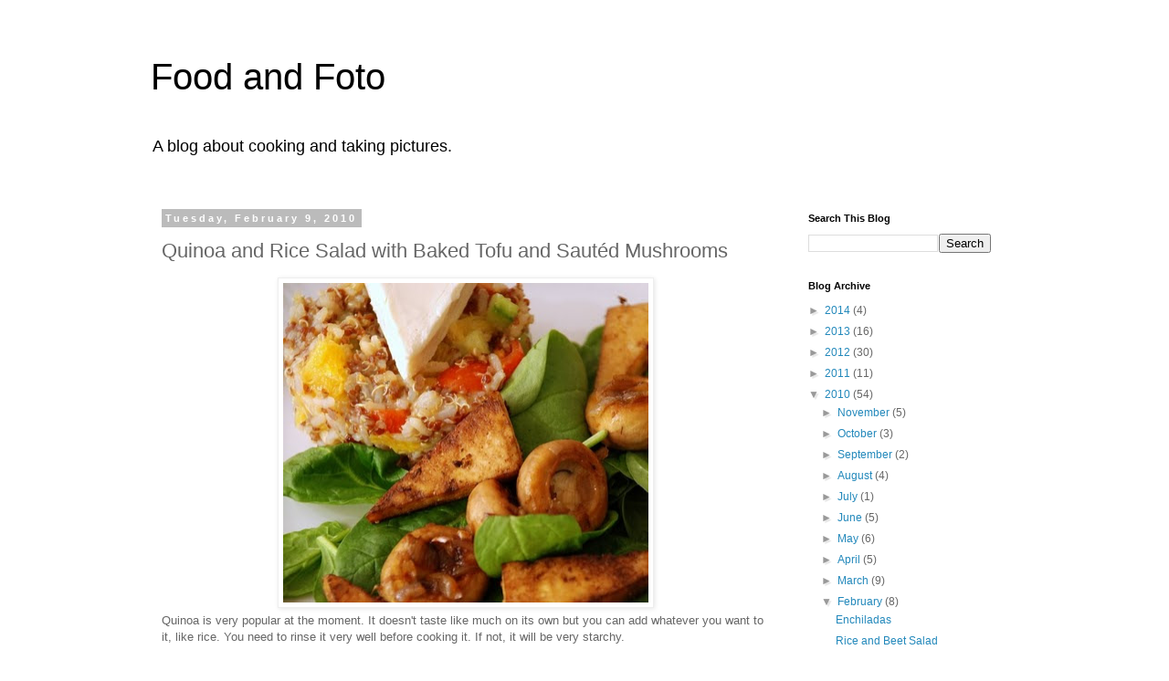

--- FILE ---
content_type: text/html; charset=UTF-8
request_url: https://food.simonandsophie.ca/2010/02/quinoa-and-rice-salad-with-baked-tofu.html
body_size: 10730
content:
<!DOCTYPE html>
<html class='v2' dir='ltr' lang='en'>
<head>
<link href='https://www.blogger.com/static/v1/widgets/335934321-css_bundle_v2.css' rel='stylesheet' type='text/css'/>
<meta content='width=1100' name='viewport'/>
<meta content='text/html; charset=UTF-8' http-equiv='Content-Type'/>
<meta content='blogger' name='generator'/>
<link href='https://food.simonandsophie.ca/favicon.ico' rel='icon' type='image/x-icon'/>
<link href='https://food.simonandsophie.ca/2010/02/quinoa-and-rice-salad-with-baked-tofu.html' rel='canonical'/>
<link rel="alternate" type="application/atom+xml" title="Food and Foto - Atom" href="https://food.simonandsophie.ca/feeds/posts/default" />
<link rel="alternate" type="application/rss+xml" title="Food and Foto - RSS" href="https://food.simonandsophie.ca/feeds/posts/default?alt=rss" />
<link rel="service.post" type="application/atom+xml" title="Food and Foto - Atom" href="https://www.blogger.com/feeds/330834671976512374/posts/default" />

<link rel="alternate" type="application/atom+xml" title="Food and Foto - Atom" href="https://food.simonandsophie.ca/feeds/1966327917397880257/comments/default" />
<!--Can't find substitution for tag [blog.ieCssRetrofitLinks]-->
<link href='http://3.bp.blogspot.com/_DC_Bf-nf4ZY/S3IbDg703KI/AAAAAAAAFws/uSsXKi9IutE/s400/tofuquinoa01small.JPG' rel='image_src'/>
<meta content='https://food.simonandsophie.ca/2010/02/quinoa-and-rice-salad-with-baked-tofu.html' property='og:url'/>
<meta content='Quinoa and Rice Salad with Baked Tofu and Sautéd Mushrooms' property='og:title'/>
<meta content='Quinoa is very popular at the moment. It doesn&#39;t taste like much on its own but you can add whatever you want to it, like rice. You need to ...' property='og:description'/>
<meta content='//3.bp.blogspot.com/_DC_Bf-nf4ZY/S3IbDg703KI/AAAAAAAAFws/uSsXKi9IutE/w1200-h630-p-k-no-nu/tofuquinoa01small.JPG' property='og:image'/>
<title>Food and Foto: Quinoa and Rice Salad with Baked Tofu and Sautéd Mushrooms</title>
<style id='page-skin-1' type='text/css'><!--
/*
-----------------------------------------------
Blogger Template Style
Name:     Simple
Designer: Blogger
URL:      www.blogger.com
----------------------------------------------- */
/* Content
----------------------------------------------- */
body {
font: normal normal 12px 'Trebuchet MS', Trebuchet, Verdana, sans-serif;
color: #666666;
background: #ffffff none repeat scroll top left;
padding: 0 0 0 0;
}
html body .region-inner {
min-width: 0;
max-width: 100%;
width: auto;
}
h2 {
font-size: 22px;
}
a:link {
text-decoration:none;
color: #2288bb;
}
a:visited {
text-decoration:none;
color: #888888;
}
a:hover {
text-decoration:underline;
color: #33aaff;
}
.body-fauxcolumn-outer .fauxcolumn-inner {
background: transparent none repeat scroll top left;
_background-image: none;
}
.body-fauxcolumn-outer .cap-top {
position: absolute;
z-index: 1;
height: 400px;
width: 100%;
}
.body-fauxcolumn-outer .cap-top .cap-left {
width: 100%;
background: transparent none repeat-x scroll top left;
_background-image: none;
}
.content-outer {
-moz-box-shadow: 0 0 0 rgba(0, 0, 0, .15);
-webkit-box-shadow: 0 0 0 rgba(0, 0, 0, .15);
-goog-ms-box-shadow: 0 0 0 #333333;
box-shadow: 0 0 0 rgba(0, 0, 0, .15);
margin-bottom: 1px;
}
.content-inner {
padding: 10px 40px;
}
.content-inner {
background-color: #ffffff;
}
/* Header
----------------------------------------------- */
.header-outer {
background: transparent none repeat-x scroll 0 -400px;
_background-image: none;
}
.Header h1 {
font: normal normal 40px 'Trebuchet MS',Trebuchet,Verdana,sans-serif;
color: #000000;
text-shadow: 0 0 0 rgba(0, 0, 0, .2);
}
.Header h1 a {
color: #000000;
}
.Header .description {
font-size: 18px;
color: #000000;
}
.header-inner .Header .titlewrapper {
padding: 22px 0;
}
.header-inner .Header .descriptionwrapper {
padding: 0 0;
}
/* Tabs
----------------------------------------------- */
.tabs-inner .section:first-child {
border-top: 0 solid #dddddd;
}
.tabs-inner .section:first-child ul {
margin-top: -1px;
border-top: 1px solid #dddddd;
border-left: 1px solid #dddddd;
border-right: 1px solid #dddddd;
}
.tabs-inner .widget ul {
background: transparent none repeat-x scroll 0 -800px;
_background-image: none;
border-bottom: 1px solid #dddddd;
margin-top: 0;
margin-left: -30px;
margin-right: -30px;
}
.tabs-inner .widget li a {
display: inline-block;
padding: .6em 1em;
font: normal normal 12px 'Trebuchet MS', Trebuchet, Verdana, sans-serif;
color: #000000;
border-left: 1px solid #ffffff;
border-right: 1px solid #dddddd;
}
.tabs-inner .widget li:first-child a {
border-left: none;
}
.tabs-inner .widget li.selected a, .tabs-inner .widget li a:hover {
color: #000000;
background-color: #eeeeee;
text-decoration: none;
}
/* Columns
----------------------------------------------- */
.main-outer {
border-top: 0 solid transparent;
}
.fauxcolumn-left-outer .fauxcolumn-inner {
border-right: 1px solid transparent;
}
.fauxcolumn-right-outer .fauxcolumn-inner {
border-left: 1px solid transparent;
}
/* Headings
----------------------------------------------- */
div.widget > h2,
div.widget h2.title {
margin: 0 0 1em 0;
font: normal bold 11px 'Trebuchet MS',Trebuchet,Verdana,sans-serif;
color: #000000;
}
/* Widgets
----------------------------------------------- */
.widget .zippy {
color: #999999;
text-shadow: 2px 2px 1px rgba(0, 0, 0, .1);
}
.widget .popular-posts ul {
list-style: none;
}
/* Posts
----------------------------------------------- */
h2.date-header {
font: normal bold 11px Arial, Tahoma, Helvetica, FreeSans, sans-serif;
}
.date-header span {
background-color: #bbbbbb;
color: #ffffff;
padding: 0.4em;
letter-spacing: 3px;
margin: inherit;
}
.main-inner {
padding-top: 35px;
padding-bottom: 65px;
}
.main-inner .column-center-inner {
padding: 0 0;
}
.main-inner .column-center-inner .section {
margin: 0 1em;
}
.post {
margin: 0 0 45px 0;
}
h3.post-title, .comments h4 {
font: normal normal 22px 'Trebuchet MS',Trebuchet,Verdana,sans-serif;
margin: .75em 0 0;
}
.post-body {
font-size: 110%;
line-height: 1.4;
position: relative;
}
.post-body img, .post-body .tr-caption-container, .Profile img, .Image img,
.BlogList .item-thumbnail img {
padding: 2px;
background: #ffffff;
border: 1px solid #eeeeee;
-moz-box-shadow: 1px 1px 5px rgba(0, 0, 0, .1);
-webkit-box-shadow: 1px 1px 5px rgba(0, 0, 0, .1);
box-shadow: 1px 1px 5px rgba(0, 0, 0, .1);
}
.post-body img, .post-body .tr-caption-container {
padding: 5px;
}
.post-body .tr-caption-container {
color: #666666;
}
.post-body .tr-caption-container img {
padding: 0;
background: transparent;
border: none;
-moz-box-shadow: 0 0 0 rgba(0, 0, 0, .1);
-webkit-box-shadow: 0 0 0 rgba(0, 0, 0, .1);
box-shadow: 0 0 0 rgba(0, 0, 0, .1);
}
.post-header {
margin: 0 0 1.5em;
line-height: 1.6;
font-size: 90%;
}
.post-footer {
margin: 20px -2px 0;
padding: 5px 10px;
color: #666666;
background-color: #eeeeee;
border-bottom: 1px solid #eeeeee;
line-height: 1.6;
font-size: 90%;
}
#comments .comment-author {
padding-top: 1.5em;
border-top: 1px solid transparent;
background-position: 0 1.5em;
}
#comments .comment-author:first-child {
padding-top: 0;
border-top: none;
}
.avatar-image-container {
margin: .2em 0 0;
}
#comments .avatar-image-container img {
border: 1px solid #eeeeee;
}
/* Comments
----------------------------------------------- */
.comments .comments-content .icon.blog-author {
background-repeat: no-repeat;
background-image: url([data-uri]);
}
.comments .comments-content .loadmore a {
border-top: 1px solid #999999;
border-bottom: 1px solid #999999;
}
.comments .comment-thread.inline-thread {
background-color: #eeeeee;
}
.comments .continue {
border-top: 2px solid #999999;
}
/* Accents
---------------------------------------------- */
.section-columns td.columns-cell {
border-left: 1px solid transparent;
}
.blog-pager {
background: transparent url(//www.blogblog.com/1kt/simple/paging_dot.png) repeat-x scroll top center;
}
.blog-pager-older-link, .home-link,
.blog-pager-newer-link {
background-color: #ffffff;
padding: 5px;
}
.footer-outer {
border-top: 1px dashed #bbbbbb;
}
/* Mobile
----------------------------------------------- */
body.mobile  {
background-size: auto;
}
.mobile .body-fauxcolumn-outer {
background: transparent none repeat scroll top left;
}
.mobile .body-fauxcolumn-outer .cap-top {
background-size: 100% auto;
}
.mobile .content-outer {
-webkit-box-shadow: 0 0 3px rgba(0, 0, 0, .15);
box-shadow: 0 0 3px rgba(0, 0, 0, .15);
}
.mobile .tabs-inner .widget ul {
margin-left: 0;
margin-right: 0;
}
.mobile .post {
margin: 0;
}
.mobile .main-inner .column-center-inner .section {
margin: 0;
}
.mobile .date-header span {
padding: 0.1em 10px;
margin: 0 -10px;
}
.mobile h3.post-title {
margin: 0;
}
.mobile .blog-pager {
background: transparent none no-repeat scroll top center;
}
.mobile .footer-outer {
border-top: none;
}
.mobile .main-inner, .mobile .footer-inner {
background-color: #ffffff;
}
.mobile-index-contents {
color: #666666;
}
.mobile-link-button {
background-color: #2288bb;
}
.mobile-link-button a:link, .mobile-link-button a:visited {
color: #ffffff;
}
.mobile .tabs-inner .section:first-child {
border-top: none;
}
.mobile .tabs-inner .PageList .widget-content {
background-color: #eeeeee;
color: #000000;
border-top: 1px solid #dddddd;
border-bottom: 1px solid #dddddd;
}
.mobile .tabs-inner .PageList .widget-content .pagelist-arrow {
border-left: 1px solid #dddddd;
}

--></style>
<style id='template-skin-1' type='text/css'><!--
body {
min-width: 1030px;
}
.content-outer, .content-fauxcolumn-outer, .region-inner {
min-width: 1030px;
max-width: 1030px;
_width: 1030px;
}
.main-inner .columns {
padding-left: 0px;
padding-right: 260px;
}
.main-inner .fauxcolumn-center-outer {
left: 0px;
right: 260px;
/* IE6 does not respect left and right together */
_width: expression(this.parentNode.offsetWidth -
parseInt("0px") -
parseInt("260px") + 'px');
}
.main-inner .fauxcolumn-left-outer {
width: 0px;
}
.main-inner .fauxcolumn-right-outer {
width: 260px;
}
.main-inner .column-left-outer {
width: 0px;
right: 100%;
margin-left: -0px;
}
.main-inner .column-right-outer {
width: 260px;
margin-right: -260px;
}
#layout {
min-width: 0;
}
#layout .content-outer {
min-width: 0;
width: 800px;
}
#layout .region-inner {
min-width: 0;
width: auto;
}
body#layout div.add_widget {
padding: 8px;
}
body#layout div.add_widget a {
margin-left: 32px;
}
--></style>
<link href='https://www.blogger.com/dyn-css/authorization.css?targetBlogID=330834671976512374&amp;zx=3d60f511-7a4e-48c4-85e9-f071175b08ac' media='none' onload='if(media!=&#39;all&#39;)media=&#39;all&#39;' rel='stylesheet'/><noscript><link href='https://www.blogger.com/dyn-css/authorization.css?targetBlogID=330834671976512374&amp;zx=3d60f511-7a4e-48c4-85e9-f071175b08ac' rel='stylesheet'/></noscript>
<meta name='google-adsense-platform-account' content='ca-host-pub-1556223355139109'/>
<meta name='google-adsense-platform-domain' content='blogspot.com'/>

</head>
<body class='loading variant-simplysimple'>
<div class='navbar no-items section' id='navbar' name='Navbar'>
</div>
<div class='body-fauxcolumns'>
<div class='fauxcolumn-outer body-fauxcolumn-outer'>
<div class='cap-top'>
<div class='cap-left'></div>
<div class='cap-right'></div>
</div>
<div class='fauxborder-left'>
<div class='fauxborder-right'></div>
<div class='fauxcolumn-inner'>
</div>
</div>
<div class='cap-bottom'>
<div class='cap-left'></div>
<div class='cap-right'></div>
</div>
</div>
</div>
<div class='content'>
<div class='content-fauxcolumns'>
<div class='fauxcolumn-outer content-fauxcolumn-outer'>
<div class='cap-top'>
<div class='cap-left'></div>
<div class='cap-right'></div>
</div>
<div class='fauxborder-left'>
<div class='fauxborder-right'></div>
<div class='fauxcolumn-inner'>
</div>
</div>
<div class='cap-bottom'>
<div class='cap-left'></div>
<div class='cap-right'></div>
</div>
</div>
</div>
<div class='content-outer'>
<div class='content-cap-top cap-top'>
<div class='cap-left'></div>
<div class='cap-right'></div>
</div>
<div class='fauxborder-left content-fauxborder-left'>
<div class='fauxborder-right content-fauxborder-right'></div>
<div class='content-inner'>
<header>
<div class='header-outer'>
<div class='header-cap-top cap-top'>
<div class='cap-left'></div>
<div class='cap-right'></div>
</div>
<div class='fauxborder-left header-fauxborder-left'>
<div class='fauxborder-right header-fauxborder-right'></div>
<div class='region-inner header-inner'>
<div class='header section' id='header' name='Header'><div class='widget Header' data-version='1' id='Header1'>
<div id='header-inner'>
<div class='titlewrapper'>
<h1 class='title'>
<a href='https://food.simonandsophie.ca/'>
Food and Foto
</a>
</h1>
</div>
<div class='descriptionwrapper'>
<p class='description'><span>A blog about cooking and taking pictures.</span></p>
</div>
</div>
</div></div>
</div>
</div>
<div class='header-cap-bottom cap-bottom'>
<div class='cap-left'></div>
<div class='cap-right'></div>
</div>
</div>
</header>
<div class='tabs-outer'>
<div class='tabs-cap-top cap-top'>
<div class='cap-left'></div>
<div class='cap-right'></div>
</div>
<div class='fauxborder-left tabs-fauxborder-left'>
<div class='fauxborder-right tabs-fauxborder-right'></div>
<div class='region-inner tabs-inner'>
<div class='tabs no-items section' id='crosscol' name='Cross-Column'></div>
<div class='tabs no-items section' id='crosscol-overflow' name='Cross-Column 2'></div>
</div>
</div>
<div class='tabs-cap-bottom cap-bottom'>
<div class='cap-left'></div>
<div class='cap-right'></div>
</div>
</div>
<div class='main-outer'>
<div class='main-cap-top cap-top'>
<div class='cap-left'></div>
<div class='cap-right'></div>
</div>
<div class='fauxborder-left main-fauxborder-left'>
<div class='fauxborder-right main-fauxborder-right'></div>
<div class='region-inner main-inner'>
<div class='columns fauxcolumns'>
<div class='fauxcolumn-outer fauxcolumn-center-outer'>
<div class='cap-top'>
<div class='cap-left'></div>
<div class='cap-right'></div>
</div>
<div class='fauxborder-left'>
<div class='fauxborder-right'></div>
<div class='fauxcolumn-inner'>
</div>
</div>
<div class='cap-bottom'>
<div class='cap-left'></div>
<div class='cap-right'></div>
</div>
</div>
<div class='fauxcolumn-outer fauxcolumn-left-outer'>
<div class='cap-top'>
<div class='cap-left'></div>
<div class='cap-right'></div>
</div>
<div class='fauxborder-left'>
<div class='fauxborder-right'></div>
<div class='fauxcolumn-inner'>
</div>
</div>
<div class='cap-bottom'>
<div class='cap-left'></div>
<div class='cap-right'></div>
</div>
</div>
<div class='fauxcolumn-outer fauxcolumn-right-outer'>
<div class='cap-top'>
<div class='cap-left'></div>
<div class='cap-right'></div>
</div>
<div class='fauxborder-left'>
<div class='fauxborder-right'></div>
<div class='fauxcolumn-inner'>
</div>
</div>
<div class='cap-bottom'>
<div class='cap-left'></div>
<div class='cap-right'></div>
</div>
</div>
<!-- corrects IE6 width calculation -->
<div class='columns-inner'>
<div class='column-center-outer'>
<div class='column-center-inner'>
<div class='main section' id='main' name='Main'><div class='widget Blog' data-version='1' id='Blog1'>
<div class='blog-posts hfeed'>

          <div class="date-outer">
        
<h2 class='date-header'><span>Tuesday, February 9, 2010</span></h2>

          <div class="date-posts">
        
<div class='post-outer'>
<div class='post hentry uncustomized-post-template' itemprop='blogPost' itemscope='itemscope' itemtype='http://schema.org/BlogPosting'>
<meta content='http://3.bp.blogspot.com/_DC_Bf-nf4ZY/S3IbDg703KI/AAAAAAAAFws/uSsXKi9IutE/s400/tofuquinoa01small.JPG' itemprop='image_url'/>
<meta content='330834671976512374' itemprop='blogId'/>
<meta content='1966327917397880257' itemprop='postId'/>
<a name='1966327917397880257'></a>
<h3 class='post-title entry-title' itemprop='name'>
Quinoa and Rice Salad with Baked Tofu and Sautéd Mushrooms
</h3>
<div class='post-header'>
<div class='post-header-line-1'></div>
</div>
<div class='post-body entry-content' id='post-body-1966327917397880257' itemprop='description articleBody'>
<div class="separator" style="clear: both; text-align: center;"><a href="//3.bp.blogspot.com/_DC_Bf-nf4ZY/S3IbDg703KI/AAAAAAAAFws/uSsXKi9IutE/s1600-h/tofuquinoa01small.JPG" imageanchor="1" style="margin-left: 1em; margin-right: 1em;"><img border="0" height="350" src="//3.bp.blogspot.com/_DC_Bf-nf4ZY/S3IbDg703KI/AAAAAAAAFws/uSsXKi9IutE/s400/tofuquinoa01small.JPG" width="400"></a></div><div class="separator" style="clear: both; text-align: left;">Quinoa is very popular at the moment. It doesn't taste like much on its own but you can add whatever you want to it, like rice. You need to rinse it very well before cooking it. If not, it will be very starchy.</div><br />
In order to add flavour to the quinoa, we added oranges, pine nuts, tomatoes, cucumber, grated ginger and balsamic vinegar. We baked tofu marinated in ginger and soya sauce and served it with mushrooms sautéed with shallots and ginger.<br />
<br />
This meal is very quick to make and very healthy. We have been trying different ways of preparing tofu and so far, ginger is our favourite. The next time we will try adding different flavours to the quinoa. Same base ingredients, different flavours.
<div style='clear: both;'></div>
</div>
<div class='post-footer'>
<div class='post-footer-line post-footer-line-1'>
<span class='post-author vcard'>
</span>
<span class='post-timestamp'>
</span>
<span class='post-comment-link'>
</span>
<span class='post-icons'>
<span class='item-control blog-admin pid-431460951'>
<a href='https://www.blogger.com/post-edit.g?blogID=330834671976512374&postID=1966327917397880257&from=pencil' title='Edit Post'>
<img alt='' class='icon-action' height='18' src='https://resources.blogblog.com/img/icon18_edit_allbkg.gif' width='18'/>
</a>
</span>
</span>
<div class='post-share-buttons goog-inline-block'>
</div>
</div>
<div class='post-footer-line post-footer-line-2'>
<span class='post-labels'>
Labels:
<a href='https://food.simonandsophie.ca/search/label/quinoa' rel='tag'>quinoa</a>,
<a href='https://food.simonandsophie.ca/search/label/rice' rel='tag'>rice</a>,
<a href='https://food.simonandsophie.ca/search/label/spinach' rel='tag'>spinach</a>,
<a href='https://food.simonandsophie.ca/search/label/tofu' rel='tag'>tofu</a>
</span>
</div>
<div class='post-footer-line post-footer-line-3'>
<span class='post-location'>
</span>
</div>
</div>
</div>
<div class='comments' id='comments'>
<a name='comments'></a>
<h4>No comments:</h4>
<div id='Blog1_comments-block-wrapper'>
<dl class='' id='comments-block'>
</dl>
</div>
<p class='comment-footer'>
<div class='comment-form'>
<a name='comment-form'></a>
<h4 id='comment-post-message'>Post a Comment</h4>
<p>
</p>
<a href='https://www.blogger.com/comment/frame/330834671976512374?po=1966327917397880257&hl=en&saa=85391&origin=https://food.simonandsophie.ca' id='comment-editor-src'></a>
<iframe allowtransparency='true' class='blogger-iframe-colorize blogger-comment-from-post' frameborder='0' height='410px' id='comment-editor' name='comment-editor' src='' width='100%'></iframe>
<script src='https://www.blogger.com/static/v1/jsbin/2830521187-comment_from_post_iframe.js' type='text/javascript'></script>
<script type='text/javascript'>
      BLOG_CMT_createIframe('https://www.blogger.com/rpc_relay.html');
    </script>
</div>
</p>
</div>
</div>

        </div></div>
      
</div>
<div class='blog-pager' id='blog-pager'>
<span id='blog-pager-newer-link'>
<a class='blog-pager-newer-link' href='https://food.simonandsophie.ca/2010/02/pork-tenderloin-nuggets.html' id='Blog1_blog-pager-newer-link' title='Newer Post'>Newer Post</a>
</span>
<span id='blog-pager-older-link'>
<a class='blog-pager-older-link' href='https://food.simonandsophie.ca/2010/02/green-curry-tilapia-with-coconut-milk.html' id='Blog1_blog-pager-older-link' title='Older Post'>Older Post</a>
</span>
<a class='home-link' href='https://food.simonandsophie.ca/'>Home</a>
</div>
<div class='clear'></div>
<div class='post-feeds'>
<div class='feed-links'>
Subscribe to:
<a class='feed-link' href='https://food.simonandsophie.ca/feeds/1966327917397880257/comments/default' target='_blank' type='application/atom+xml'>Post Comments (Atom)</a>
</div>
</div>
</div></div>
</div>
</div>
<div class='column-left-outer'>
<div class='column-left-inner'>
<aside>
</aside>
</div>
</div>
<div class='column-right-outer'>
<div class='column-right-inner'>
<aside>
<div class='sidebar section' id='sidebar-right-1'><div class='widget BlogSearch' data-version='1' id='BlogSearch1'>
<h2 class='title'>Search This Blog</h2>
<div class='widget-content'>
<div id='BlogSearch1_form'>
<form action='https://food.simonandsophie.ca/search' class='gsc-search-box' target='_top'>
<table cellpadding='0' cellspacing='0' class='gsc-search-box'>
<tbody>
<tr>
<td class='gsc-input'>
<input autocomplete='off' class='gsc-input' name='q' size='10' title='search' type='text' value=''/>
</td>
<td class='gsc-search-button'>
<input class='gsc-search-button' title='search' type='submit' value='Search'/>
</td>
</tr>
</tbody>
</table>
</form>
</div>
</div>
<div class='clear'></div>
</div><div class='widget BlogArchive' data-version='1' id='BlogArchive1'>
<h2>Blog Archive</h2>
<div class='widget-content'>
<div id='ArchiveList'>
<div id='BlogArchive1_ArchiveList'>
<ul class='hierarchy'>
<li class='archivedate collapsed'>
<a class='toggle' href='javascript:void(0)'>
<span class='zippy'>

        &#9658;&#160;
      
</span>
</a>
<a class='post-count-link' href='https://food.simonandsophie.ca/2014/'>
2014
</a>
<span class='post-count' dir='ltr'>(4)</span>
<ul class='hierarchy'>
<li class='archivedate collapsed'>
<a class='toggle' href='javascript:void(0)'>
<span class='zippy'>

        &#9658;&#160;
      
</span>
</a>
<a class='post-count-link' href='https://food.simonandsophie.ca/2014/09/'>
September
</a>
<span class='post-count' dir='ltr'>(2)</span>
</li>
</ul>
<ul class='hierarchy'>
<li class='archivedate collapsed'>
<a class='toggle' href='javascript:void(0)'>
<span class='zippy'>

        &#9658;&#160;
      
</span>
</a>
<a class='post-count-link' href='https://food.simonandsophie.ca/2014/04/'>
April
</a>
<span class='post-count' dir='ltr'>(2)</span>
</li>
</ul>
</li>
</ul>
<ul class='hierarchy'>
<li class='archivedate collapsed'>
<a class='toggle' href='javascript:void(0)'>
<span class='zippy'>

        &#9658;&#160;
      
</span>
</a>
<a class='post-count-link' href='https://food.simonandsophie.ca/2013/'>
2013
</a>
<span class='post-count' dir='ltr'>(16)</span>
<ul class='hierarchy'>
<li class='archivedate collapsed'>
<a class='toggle' href='javascript:void(0)'>
<span class='zippy'>

        &#9658;&#160;
      
</span>
</a>
<a class='post-count-link' href='https://food.simonandsophie.ca/2013/07/'>
July
</a>
<span class='post-count' dir='ltr'>(1)</span>
</li>
</ul>
<ul class='hierarchy'>
<li class='archivedate collapsed'>
<a class='toggle' href='javascript:void(0)'>
<span class='zippy'>

        &#9658;&#160;
      
</span>
</a>
<a class='post-count-link' href='https://food.simonandsophie.ca/2013/06/'>
June
</a>
<span class='post-count' dir='ltr'>(2)</span>
</li>
</ul>
<ul class='hierarchy'>
<li class='archivedate collapsed'>
<a class='toggle' href='javascript:void(0)'>
<span class='zippy'>

        &#9658;&#160;
      
</span>
</a>
<a class='post-count-link' href='https://food.simonandsophie.ca/2013/05/'>
May
</a>
<span class='post-count' dir='ltr'>(1)</span>
</li>
</ul>
<ul class='hierarchy'>
<li class='archivedate collapsed'>
<a class='toggle' href='javascript:void(0)'>
<span class='zippy'>

        &#9658;&#160;
      
</span>
</a>
<a class='post-count-link' href='https://food.simonandsophie.ca/2013/04/'>
April
</a>
<span class='post-count' dir='ltr'>(1)</span>
</li>
</ul>
<ul class='hierarchy'>
<li class='archivedate collapsed'>
<a class='toggle' href='javascript:void(0)'>
<span class='zippy'>

        &#9658;&#160;
      
</span>
</a>
<a class='post-count-link' href='https://food.simonandsophie.ca/2013/03/'>
March
</a>
<span class='post-count' dir='ltr'>(2)</span>
</li>
</ul>
<ul class='hierarchy'>
<li class='archivedate collapsed'>
<a class='toggle' href='javascript:void(0)'>
<span class='zippy'>

        &#9658;&#160;
      
</span>
</a>
<a class='post-count-link' href='https://food.simonandsophie.ca/2013/02/'>
February
</a>
<span class='post-count' dir='ltr'>(4)</span>
</li>
</ul>
<ul class='hierarchy'>
<li class='archivedate collapsed'>
<a class='toggle' href='javascript:void(0)'>
<span class='zippy'>

        &#9658;&#160;
      
</span>
</a>
<a class='post-count-link' href='https://food.simonandsophie.ca/2013/01/'>
January
</a>
<span class='post-count' dir='ltr'>(5)</span>
</li>
</ul>
</li>
</ul>
<ul class='hierarchy'>
<li class='archivedate collapsed'>
<a class='toggle' href='javascript:void(0)'>
<span class='zippy'>

        &#9658;&#160;
      
</span>
</a>
<a class='post-count-link' href='https://food.simonandsophie.ca/2012/'>
2012
</a>
<span class='post-count' dir='ltr'>(30)</span>
<ul class='hierarchy'>
<li class='archivedate collapsed'>
<a class='toggle' href='javascript:void(0)'>
<span class='zippy'>

        &#9658;&#160;
      
</span>
</a>
<a class='post-count-link' href='https://food.simonandsophie.ca/2012/12/'>
December
</a>
<span class='post-count' dir='ltr'>(1)</span>
</li>
</ul>
<ul class='hierarchy'>
<li class='archivedate collapsed'>
<a class='toggle' href='javascript:void(0)'>
<span class='zippy'>

        &#9658;&#160;
      
</span>
</a>
<a class='post-count-link' href='https://food.simonandsophie.ca/2012/09/'>
September
</a>
<span class='post-count' dir='ltr'>(1)</span>
</li>
</ul>
<ul class='hierarchy'>
<li class='archivedate collapsed'>
<a class='toggle' href='javascript:void(0)'>
<span class='zippy'>

        &#9658;&#160;
      
</span>
</a>
<a class='post-count-link' href='https://food.simonandsophie.ca/2012/07/'>
July
</a>
<span class='post-count' dir='ltr'>(2)</span>
</li>
</ul>
<ul class='hierarchy'>
<li class='archivedate collapsed'>
<a class='toggle' href='javascript:void(0)'>
<span class='zippy'>

        &#9658;&#160;
      
</span>
</a>
<a class='post-count-link' href='https://food.simonandsophie.ca/2012/06/'>
June
</a>
<span class='post-count' dir='ltr'>(7)</span>
</li>
</ul>
<ul class='hierarchy'>
<li class='archivedate collapsed'>
<a class='toggle' href='javascript:void(0)'>
<span class='zippy'>

        &#9658;&#160;
      
</span>
</a>
<a class='post-count-link' href='https://food.simonandsophie.ca/2012/04/'>
April
</a>
<span class='post-count' dir='ltr'>(2)</span>
</li>
</ul>
<ul class='hierarchy'>
<li class='archivedate collapsed'>
<a class='toggle' href='javascript:void(0)'>
<span class='zippy'>

        &#9658;&#160;
      
</span>
</a>
<a class='post-count-link' href='https://food.simonandsophie.ca/2012/03/'>
March
</a>
<span class='post-count' dir='ltr'>(7)</span>
</li>
</ul>
<ul class='hierarchy'>
<li class='archivedate collapsed'>
<a class='toggle' href='javascript:void(0)'>
<span class='zippy'>

        &#9658;&#160;
      
</span>
</a>
<a class='post-count-link' href='https://food.simonandsophie.ca/2012/02/'>
February
</a>
<span class='post-count' dir='ltr'>(10)</span>
</li>
</ul>
</li>
</ul>
<ul class='hierarchy'>
<li class='archivedate collapsed'>
<a class='toggle' href='javascript:void(0)'>
<span class='zippy'>

        &#9658;&#160;
      
</span>
</a>
<a class='post-count-link' href='https://food.simonandsophie.ca/2011/'>
2011
</a>
<span class='post-count' dir='ltr'>(11)</span>
<ul class='hierarchy'>
<li class='archivedate collapsed'>
<a class='toggle' href='javascript:void(0)'>
<span class='zippy'>

        &#9658;&#160;
      
</span>
</a>
<a class='post-count-link' href='https://food.simonandsophie.ca/2011/11/'>
November
</a>
<span class='post-count' dir='ltr'>(2)</span>
</li>
</ul>
<ul class='hierarchy'>
<li class='archivedate collapsed'>
<a class='toggle' href='javascript:void(0)'>
<span class='zippy'>

        &#9658;&#160;
      
</span>
</a>
<a class='post-count-link' href='https://food.simonandsophie.ca/2011/08/'>
August
</a>
<span class='post-count' dir='ltr'>(1)</span>
</li>
</ul>
<ul class='hierarchy'>
<li class='archivedate collapsed'>
<a class='toggle' href='javascript:void(0)'>
<span class='zippy'>

        &#9658;&#160;
      
</span>
</a>
<a class='post-count-link' href='https://food.simonandsophie.ca/2011/07/'>
July
</a>
<span class='post-count' dir='ltr'>(3)</span>
</li>
</ul>
<ul class='hierarchy'>
<li class='archivedate collapsed'>
<a class='toggle' href='javascript:void(0)'>
<span class='zippy'>

        &#9658;&#160;
      
</span>
</a>
<a class='post-count-link' href='https://food.simonandsophie.ca/2011/03/'>
March
</a>
<span class='post-count' dir='ltr'>(1)</span>
</li>
</ul>
<ul class='hierarchy'>
<li class='archivedate collapsed'>
<a class='toggle' href='javascript:void(0)'>
<span class='zippy'>

        &#9658;&#160;
      
</span>
</a>
<a class='post-count-link' href='https://food.simonandsophie.ca/2011/02/'>
February
</a>
<span class='post-count' dir='ltr'>(1)</span>
</li>
</ul>
<ul class='hierarchy'>
<li class='archivedate collapsed'>
<a class='toggle' href='javascript:void(0)'>
<span class='zippy'>

        &#9658;&#160;
      
</span>
</a>
<a class='post-count-link' href='https://food.simonandsophie.ca/2011/01/'>
January
</a>
<span class='post-count' dir='ltr'>(3)</span>
</li>
</ul>
</li>
</ul>
<ul class='hierarchy'>
<li class='archivedate expanded'>
<a class='toggle' href='javascript:void(0)'>
<span class='zippy toggle-open'>

        &#9660;&#160;
      
</span>
</a>
<a class='post-count-link' href='https://food.simonandsophie.ca/2010/'>
2010
</a>
<span class='post-count' dir='ltr'>(54)</span>
<ul class='hierarchy'>
<li class='archivedate collapsed'>
<a class='toggle' href='javascript:void(0)'>
<span class='zippy'>

        &#9658;&#160;
      
</span>
</a>
<a class='post-count-link' href='https://food.simonandsophie.ca/2010/11/'>
November
</a>
<span class='post-count' dir='ltr'>(5)</span>
</li>
</ul>
<ul class='hierarchy'>
<li class='archivedate collapsed'>
<a class='toggle' href='javascript:void(0)'>
<span class='zippy'>

        &#9658;&#160;
      
</span>
</a>
<a class='post-count-link' href='https://food.simonandsophie.ca/2010/10/'>
October
</a>
<span class='post-count' dir='ltr'>(3)</span>
</li>
</ul>
<ul class='hierarchy'>
<li class='archivedate collapsed'>
<a class='toggle' href='javascript:void(0)'>
<span class='zippy'>

        &#9658;&#160;
      
</span>
</a>
<a class='post-count-link' href='https://food.simonandsophie.ca/2010/09/'>
September
</a>
<span class='post-count' dir='ltr'>(2)</span>
</li>
</ul>
<ul class='hierarchy'>
<li class='archivedate collapsed'>
<a class='toggle' href='javascript:void(0)'>
<span class='zippy'>

        &#9658;&#160;
      
</span>
</a>
<a class='post-count-link' href='https://food.simonandsophie.ca/2010/08/'>
August
</a>
<span class='post-count' dir='ltr'>(4)</span>
</li>
</ul>
<ul class='hierarchy'>
<li class='archivedate collapsed'>
<a class='toggle' href='javascript:void(0)'>
<span class='zippy'>

        &#9658;&#160;
      
</span>
</a>
<a class='post-count-link' href='https://food.simonandsophie.ca/2010/07/'>
July
</a>
<span class='post-count' dir='ltr'>(1)</span>
</li>
</ul>
<ul class='hierarchy'>
<li class='archivedate collapsed'>
<a class='toggle' href='javascript:void(0)'>
<span class='zippy'>

        &#9658;&#160;
      
</span>
</a>
<a class='post-count-link' href='https://food.simonandsophie.ca/2010/06/'>
June
</a>
<span class='post-count' dir='ltr'>(5)</span>
</li>
</ul>
<ul class='hierarchy'>
<li class='archivedate collapsed'>
<a class='toggle' href='javascript:void(0)'>
<span class='zippy'>

        &#9658;&#160;
      
</span>
</a>
<a class='post-count-link' href='https://food.simonandsophie.ca/2010/05/'>
May
</a>
<span class='post-count' dir='ltr'>(6)</span>
</li>
</ul>
<ul class='hierarchy'>
<li class='archivedate collapsed'>
<a class='toggle' href='javascript:void(0)'>
<span class='zippy'>

        &#9658;&#160;
      
</span>
</a>
<a class='post-count-link' href='https://food.simonandsophie.ca/2010/04/'>
April
</a>
<span class='post-count' dir='ltr'>(5)</span>
</li>
</ul>
<ul class='hierarchy'>
<li class='archivedate collapsed'>
<a class='toggle' href='javascript:void(0)'>
<span class='zippy'>

        &#9658;&#160;
      
</span>
</a>
<a class='post-count-link' href='https://food.simonandsophie.ca/2010/03/'>
March
</a>
<span class='post-count' dir='ltr'>(9)</span>
</li>
</ul>
<ul class='hierarchy'>
<li class='archivedate expanded'>
<a class='toggle' href='javascript:void(0)'>
<span class='zippy toggle-open'>

        &#9660;&#160;
      
</span>
</a>
<a class='post-count-link' href='https://food.simonandsophie.ca/2010/02/'>
February
</a>
<span class='post-count' dir='ltr'>(8)</span>
<ul class='posts'>
<li><a href='https://food.simonandsophie.ca/2010/02/echiladas.html'>Enchiladas</a></li>
<li><a href='https://food.simonandsophie.ca/2010/02/rice-and-beet-salad.html'>Rice and Beet Salad</a></li>
<li><a href='https://food.simonandsophie.ca/2010/02/roasted-vegetable-pizza.html'>Roasted Vegetable Pizza</a></li>
<li><a href='https://food.simonandsophie.ca/2010/02/valentines-sushi.html'>Valentine&#39;s Sushi</a></li>
<li><a href='https://food.simonandsophie.ca/2010/02/chocolate-drizzled-fortune-cookie.html'>Chocolate Drizzled Fortune Cookies</a></li>
<li><a href='https://food.simonandsophie.ca/2010/02/pork-tenderloin-nuggets.html'>Pork Tenderloin Nuggets</a></li>
<li><a href='https://food.simonandsophie.ca/2010/02/quinoa-and-rice-salad-with-baked-tofu.html'>Quinoa and Rice Salad with Baked Tofu and Sautéd M...</a></li>
<li><a href='https://food.simonandsophie.ca/2010/02/green-curry-tilapia-with-coconut-milk.html'>Green Curry Tilapia with Coconut Milk</a></li>
</ul>
</li>
</ul>
<ul class='hierarchy'>
<li class='archivedate collapsed'>
<a class='toggle' href='javascript:void(0)'>
<span class='zippy'>

        &#9658;&#160;
      
</span>
</a>
<a class='post-count-link' href='https://food.simonandsophie.ca/2010/01/'>
January
</a>
<span class='post-count' dir='ltr'>(6)</span>
</li>
</ul>
</li>
</ul>
</div>
</div>
<div class='clear'></div>
</div>
</div><div class='widget BlogList' data-version='1' id='BlogList1'>
<h2 class='title'>Blog Roll</h2>
<div class='widget-content'>
<div class='blog-list-container' id='BlogList1_container'>
<ul id='BlogList1_blogs'>
</ul>
<div class='clear'></div>
</div>
</div>
</div><div class='widget Label' data-version='1' id='Label1'>
<h2>Labels</h2>
<div class='widget-content cloud-label-widget-content'>
<span class='label-size label-size-5'>
<a dir='ltr' href='https://food.simonandsophie.ca/search/label/shrimp'>shrimp</a>
</span>
<span class='label-size label-size-4'>
<a dir='ltr' href='https://food.simonandsophie.ca/search/label/beets'>beets</a>
</span>
<span class='label-size label-size-4'>
<a dir='ltr' href='https://food.simonandsophie.ca/search/label/cauliflower'>cauliflower</a>
</span>
<span class='label-size label-size-4'>
<a dir='ltr' href='https://food.simonandsophie.ca/search/label/salad'>salad</a>
</span>
<span class='label-size label-size-4'>
<a dir='ltr' href='https://food.simonandsophie.ca/search/label/tomatoes'>tomatoes</a>
</span>
<span class='label-size label-size-4'>
<a dir='ltr' href='https://food.simonandsophie.ca/search/label/dessert'>dessert</a>
</span>
<span class='label-size label-size-4'>
<a dir='ltr' href='https://food.simonandsophie.ca/search/label/spinach'>spinach</a>
</span>
<span class='label-size label-size-4'>
<a dir='ltr' href='https://food.simonandsophie.ca/search/label/chicken'>chicken</a>
</span>
<span class='label-size label-size-4'>
<a dir='ltr' href='https://food.simonandsophie.ca/search/label/rice'>rice</a>
</span>
<span class='label-size label-size-4'>
<a dir='ltr' href='https://food.simonandsophie.ca/search/label/smoked%20salmon'>smoked salmon</a>
</span>
<span class='label-size label-size-4'>
<a dir='ltr' href='https://food.simonandsophie.ca/search/label/zucchini'>zucchini</a>
</span>
<span class='label-size label-size-3'>
<a dir='ltr' href='https://food.simonandsophie.ca/search/label/asparagus'>asparagus</a>
</span>
<span class='label-size label-size-3'>
<a dir='ltr' href='https://food.simonandsophie.ca/search/label/cabbage'>cabbage</a>
</span>
<span class='label-size label-size-3'>
<a dir='ltr' href='https://food.simonandsophie.ca/search/label/carrots'>carrots</a>
</span>
<span class='label-size label-size-3'>
<a dir='ltr' href='https://food.simonandsophie.ca/search/label/cheese'>cheese</a>
</span>
<span class='label-size label-size-3'>
<a dir='ltr' href='https://food.simonandsophie.ca/search/label/chocolate'>chocolate</a>
</span>
<span class='label-size label-size-3'>
<a dir='ltr' href='https://food.simonandsophie.ca/search/label/coleslaw'>coleslaw</a>
</span>
<span class='label-size label-size-3'>
<a dir='ltr' href='https://food.simonandsophie.ca/search/label/curry'>curry</a>
</span>
<span class='label-size label-size-3'>
<a dir='ltr' href='https://food.simonandsophie.ca/search/label/eggs'>eggs</a>
</span>
<span class='label-size label-size-3'>
<a dir='ltr' href='https://food.simonandsophie.ca/search/label/ham'>ham</a>
</span>
<span class='label-size label-size-3'>
<a dir='ltr' href='https://food.simonandsophie.ca/search/label/maple%20syrup'>maple syrup</a>
</span>
<span class='label-size label-size-3'>
<a dir='ltr' href='https://food.simonandsophie.ca/search/label/tofu'>tofu</a>
</span>
<span class='label-size label-size-3'>
<a dir='ltr' href='https://food.simonandsophie.ca/search/label/basil'>basil</a>
</span>
<span class='label-size label-size-3'>
<a dir='ltr' href='https://food.simonandsophie.ca/search/label/breakfast'>breakfast</a>
</span>
<span class='label-size label-size-3'>
<a dir='ltr' href='https://food.simonandsophie.ca/search/label/burger'>burger</a>
</span>
<span class='label-size label-size-3'>
<a dir='ltr' href='https://food.simonandsophie.ca/search/label/cucumber'>cucumber</a>
</span>
<span class='label-size label-size-3'>
<a dir='ltr' href='https://food.simonandsophie.ca/search/label/duck'>duck</a>
</span>
<span class='label-size label-size-3'>
<a dir='ltr' href='https://food.simonandsophie.ca/search/label/japanese'>japanese</a>
</span>
<span class='label-size label-size-3'>
<a dir='ltr' href='https://food.simonandsophie.ca/search/label/lemon%20%20risotto'>lemon  risotto</a>
</span>
<span class='label-size label-size-3'>
<a dir='ltr' href='https://food.simonandsophie.ca/search/label/parsnip'>parsnip</a>
</span>
<span class='label-size label-size-3'>
<a dir='ltr' href='https://food.simonandsophie.ca/search/label/pastry'>pastry</a>
</span>
<span class='label-size label-size-3'>
<a dir='ltr' href='https://food.simonandsophie.ca/search/label/peas'>peas</a>
</span>
<span class='label-size label-size-3'>
<a dir='ltr' href='https://food.simonandsophie.ca/search/label/peppers'>peppers</a>
</span>
<span class='label-size label-size-3'>
<a dir='ltr' href='https://food.simonandsophie.ca/search/label/pineapple'>pineapple</a>
</span>
<span class='label-size label-size-3'>
<a dir='ltr' href='https://food.simonandsophie.ca/search/label/pizza'>pizza</a>
</span>
<span class='label-size label-size-3'>
<a dir='ltr' href='https://food.simonandsophie.ca/search/label/pork'>pork</a>
</span>
<span class='label-size label-size-3'>
<a dir='ltr' href='https://food.simonandsophie.ca/search/label/red%20peppers'>red peppers</a>
</span>
<span class='label-size label-size-3'>
<a dir='ltr' href='https://food.simonandsophie.ca/search/label/roast'>roast</a>
</span>
<span class='label-size label-size-3'>
<a dir='ltr' href='https://food.simonandsophie.ca/search/label/scallop'>scallop</a>
</span>
<span class='label-size label-size-3'>
<a dir='ltr' href='https://food.simonandsophie.ca/search/label/strawberry'>strawberry</a>
</span>
<span class='label-size label-size-3'>
<a dir='ltr' href='https://food.simonandsophie.ca/search/label/sweet%20potatoes'>sweet potatoes</a>
</span>
<span class='label-size label-size-2'>
<a dir='ltr' href='https://food.simonandsophie.ca/search/label/Duel'>Duel</a>
</span>
<span class='label-size label-size-2'>
<a dir='ltr' href='https://food.simonandsophie.ca/search/label/apples'>apples</a>
</span>
<span class='label-size label-size-2'>
<a dir='ltr' href='https://food.simonandsophie.ca/search/label/avocado'>avocado</a>
</span>
<span class='label-size label-size-2'>
<a dir='ltr' href='https://food.simonandsophie.ca/search/label/blueberry'>blueberry</a>
</span>
<span class='label-size label-size-2'>
<a dir='ltr' href='https://food.simonandsophie.ca/search/label/bok%20choy'>bok choy</a>
</span>
<span class='label-size label-size-2'>
<a dir='ltr' href='https://food.simonandsophie.ca/search/label/cake'>cake</a>
</span>
<span class='label-size label-size-2'>
<a dir='ltr' href='https://food.simonandsophie.ca/search/label/chinese%20broccoli'>chinese broccoli</a>
</span>
<span class='label-size label-size-2'>
<a dir='ltr' href='https://food.simonandsophie.ca/search/label/coconut%20milk'>coconut milk</a>
</span>
<span class='label-size label-size-2'>
<a dir='ltr' href='https://food.simonandsophie.ca/search/label/cod'>cod</a>
</span>
<span class='label-size label-size-2'>
<a dir='ltr' href='https://food.simonandsophie.ca/search/label/cookie'>cookie</a>
</span>
<span class='label-size label-size-2'>
<a dir='ltr' href='https://food.simonandsophie.ca/search/label/corn'>corn</a>
</span>
<span class='label-size label-size-2'>
<a dir='ltr' href='https://food.simonandsophie.ca/search/label/cumin'>cumin</a>
</span>
<span class='label-size label-size-2'>
<a dir='ltr' href='https://food.simonandsophie.ca/search/label/fish'>fish</a>
</span>
<span class='label-size label-size-2'>
<a dir='ltr' href='https://food.simonandsophie.ca/search/label/lemongrass'>lemongrass</a>
</span>
<span class='label-size label-size-2'>
<a dir='ltr' href='https://food.simonandsophie.ca/search/label/lobster'>lobster</a>
</span>
<span class='label-size label-size-2'>
<a dir='ltr' href='https://food.simonandsophie.ca/search/label/mango'>mango</a>
</span>
<span class='label-size label-size-2'>
<a dir='ltr' href='https://food.simonandsophie.ca/search/label/mashed%20potatoes'>mashed potatoes</a>
</span>
<span class='label-size label-size-2'>
<a dir='ltr' href='https://food.simonandsophie.ca/search/label/mushrooms'>mushrooms</a>
</span>
<span class='label-size label-size-2'>
<a dir='ltr' href='https://food.simonandsophie.ca/search/label/octopus'>octopus</a>
</span>
<span class='label-size label-size-2'>
<a dir='ltr' href='https://food.simonandsophie.ca/search/label/olive'>olive</a>
</span>
<span class='label-size label-size-2'>
<a dir='ltr' href='https://food.simonandsophie.ca/search/label/onion'>onion</a>
</span>
<span class='label-size label-size-2'>
<a dir='ltr' href='https://food.simonandsophie.ca/search/label/orange'>orange</a>
</span>
<span class='label-size label-size-2'>
<a dir='ltr' href='https://food.simonandsophie.ca/search/label/pasta'>pasta</a>
</span>
<span class='label-size label-size-2'>
<a dir='ltr' href='https://food.simonandsophie.ca/search/label/phyllo'>phyllo</a>
</span>
<span class='label-size label-size-2'>
<a dir='ltr' href='https://food.simonandsophie.ca/search/label/pie'>pie</a>
</span>
<span class='label-size label-size-2'>
<a dir='ltr' href='https://food.simonandsophie.ca/search/label/potatoes'>potatoes</a>
</span>
<span class='label-size label-size-2'>
<a dir='ltr' href='https://food.simonandsophie.ca/search/label/pulled%20pork'>pulled pork</a>
</span>
<span class='label-size label-size-2'>
<a dir='ltr' href='https://food.simonandsophie.ca/search/label/ribs'>ribs</a>
</span>
<span class='label-size label-size-2'>
<a dir='ltr' href='https://food.simonandsophie.ca/search/label/sandwich'>sandwich</a>
</span>
<span class='label-size label-size-2'>
<a dir='ltr' href='https://food.simonandsophie.ca/search/label/soba'>soba</a>
</span>
<span class='label-size label-size-2'>
<a dir='ltr' href='https://food.simonandsophie.ca/search/label/stir%20fry'>stir fry</a>
</span>
<span class='label-size label-size-2'>
<a dir='ltr' href='https://food.simonandsophie.ca/search/label/tilapia'>tilapia</a>
</span>
<span class='label-size label-size-1'>
<a dir='ltr' href='https://food.simonandsophie.ca/search/label/Beef'>Beef</a>
</span>
<span class='label-size label-size-1'>
<a dir='ltr' href='https://food.simonandsophie.ca/search/label/almond'>almond</a>
</span>
<span class='label-size label-size-1'>
<a dir='ltr' href='https://food.simonandsophie.ca/search/label/apple'>apple</a>
</span>
<span class='label-size label-size-1'>
<a dir='ltr' href='https://food.simonandsophie.ca/search/label/bacon'>bacon</a>
</span>
<span class='label-size label-size-1'>
<a dir='ltr' href='https://food.simonandsophie.ca/search/label/baklava'>baklava</a>
</span>
<span class='label-size label-size-1'>
<a dir='ltr' href='https://food.simonandsophie.ca/search/label/banana'>banana</a>
</span>
<span class='label-size label-size-1'>
<a dir='ltr' href='https://food.simonandsophie.ca/search/label/basket'>basket</a>
</span>
<span class='label-size label-size-1'>
<a dir='ltr' href='https://food.simonandsophie.ca/search/label/bbq'>bbq</a>
</span>
<span class='label-size label-size-1'>
<a dir='ltr' href='https://food.simonandsophie.ca/search/label/bison'>bison</a>
</span>
<span class='label-size label-size-1'>
<a dir='ltr' href='https://food.simonandsophie.ca/search/label/bocconcini'>bocconcini</a>
</span>
<span class='label-size label-size-1'>
<a dir='ltr' href='https://food.simonandsophie.ca/search/label/broccoli'>broccoli</a>
</span>
<span class='label-size label-size-1'>
<a dir='ltr' href='https://food.simonandsophie.ca/search/label/calamari'>calamari</a>
</span>
<span class='label-size label-size-1'>
<a dir='ltr' href='https://food.simonandsophie.ca/search/label/capicollo'>capicollo</a>
</span>
<span class='label-size label-size-1'>
<a dir='ltr' href='https://food.simonandsophie.ca/search/label/capres'>capres</a>
</span>
<span class='label-size label-size-1'>
<a dir='ltr' href='https://food.simonandsophie.ca/search/label/carrot'>carrot</a>
</span>
<span class='label-size label-size-1'>
<a dir='ltr' href='https://food.simonandsophie.ca/search/label/chana'>chana</a>
</span>
<span class='label-size label-size-1'>
<a dir='ltr' href='https://food.simonandsophie.ca/search/label/chick%20peas'>chick peas</a>
</span>
<span class='label-size label-size-1'>
<a dir='ltr' href='https://food.simonandsophie.ca/search/label/chorizo'>chorizo</a>
</span>
<span class='label-size label-size-1'>
<a dir='ltr' href='https://food.simonandsophie.ca/search/label/coconut%20oil'>coconut oil</a>
</span>
<span class='label-size label-size-1'>
<a dir='ltr' href='https://food.simonandsophie.ca/search/label/cottage%20cheese'>cottage cheese</a>
</span>
<span class='label-size label-size-1'>
<a dir='ltr' href='https://food.simonandsophie.ca/search/label/crab'>crab</a>
</span>
<span class='label-size label-size-1'>
<a dir='ltr' href='https://food.simonandsophie.ca/search/label/crag'>crag</a>
</span>
<span class='label-size label-size-1'>
<a dir='ltr' href='https://food.simonandsophie.ca/search/label/cream'>cream</a>
</span>
<span class='label-size label-size-1'>
<a dir='ltr' href='https://food.simonandsophie.ca/search/label/cream%20cheese'>cream cheese</a>
</span>
<span class='label-size label-size-1'>
<a dir='ltr' href='https://food.simonandsophie.ca/search/label/deer'>deer</a>
</span>
<span class='label-size label-size-1'>
<a dir='ltr' href='https://food.simonandsophie.ca/search/label/dill'>dill</a>
</span>
<span class='label-size label-size-1'>
<a dir='ltr' href='https://food.simonandsophie.ca/search/label/dutch%20oven'>dutch oven</a>
</span>
<span class='label-size label-size-1'>
<a dir='ltr' href='https://food.simonandsophie.ca/search/label/eclair'>eclair</a>
</span>
<span class='label-size label-size-1'>
<a dir='ltr' href='https://food.simonandsophie.ca/search/label/eggplant'>eggplant</a>
</span>
<span class='label-size label-size-1'>
<a dir='ltr' href='https://food.simonandsophie.ca/search/label/enchiladas'>enchiladas</a>
</span>
<span class='label-size label-size-1'>
<a dir='ltr' href='https://food.simonandsophie.ca/search/label/endive'>endive</a>
</span>
<span class='label-size label-size-1'>
<a dir='ltr' href='https://food.simonandsophie.ca/search/label/figs'>figs</a>
</span>
<span class='label-size label-size-1'>
<a dir='ltr' href='https://food.simonandsophie.ca/search/label/fondue'>fondue</a>
</span>
<span class='label-size label-size-1'>
<a dir='ltr' href='https://food.simonandsophie.ca/search/label/ginger'>ginger</a>
</span>
<span class='label-size label-size-1'>
<a dir='ltr' href='https://food.simonandsophie.ca/search/label/grapefruit'>grapefruit</a>
</span>
<span class='label-size label-size-1'>
<a dir='ltr' href='https://food.simonandsophie.ca/search/label/green%20curry'>green curry</a>
</span>
<span class='label-size label-size-1'>
<a dir='ltr' href='https://food.simonandsophie.ca/search/label/ground%20beef'>ground beef</a>
</span>
<span class='label-size label-size-1'>
<a dir='ltr' href='https://food.simonandsophie.ca/search/label/hot%20pot'>hot pot</a>
</span>
<span class='label-size label-size-1'>
<a dir='ltr' href='https://food.simonandsophie.ca/search/label/indian'>indian</a>
</span>
<span class='label-size label-size-1'>
<a dir='ltr' href='https://food.simonandsophie.ca/search/label/kalamata%20olives'>kalamata olives</a>
</span>
<span class='label-size label-size-1'>
<a dir='ltr' href='https://food.simonandsophie.ca/search/label/kiwi'>kiwi</a>
</span>
<span class='label-size label-size-1'>
<a dir='ltr' href='https://food.simonandsophie.ca/search/label/lamb'>lamb</a>
</span>
<span class='label-size label-size-1'>
<a dir='ltr' href='https://food.simonandsophie.ca/search/label/leg'>leg</a>
</span>
<span class='label-size label-size-1'>
<a dir='ltr' href='https://food.simonandsophie.ca/search/label/lettuce'>lettuce</a>
</span>
<span class='label-size label-size-1'>
<a dir='ltr' href='https://food.simonandsophie.ca/search/label/lime'>lime</a>
</span>
<span class='label-size label-size-1'>
<a dir='ltr' href='https://food.simonandsophie.ca/search/label/marshmallows'>marshmallows</a>
</span>
<span class='label-size label-size-1'>
<a dir='ltr' href='https://food.simonandsophie.ca/search/label/meringue'>meringue</a>
</span>
<span class='label-size label-size-1'>
<a dir='ltr' href='https://food.simonandsophie.ca/search/label/miso'>miso</a>
</span>
<span class='label-size label-size-1'>
<a dir='ltr' href='https://food.simonandsophie.ca/search/label/mustard'>mustard</a>
</span>
<span class='label-size label-size-1'>
<a dir='ltr' href='https://food.simonandsophie.ca/search/label/nori'>nori</a>
</span>
<span class='label-size label-size-1'>
<a dir='ltr' href='https://food.simonandsophie.ca/search/label/nugget'>nugget</a>
</span>
<span class='label-size label-size-1'>
<a dir='ltr' href='https://food.simonandsophie.ca/search/label/oregano'>oregano</a>
</span>
<span class='label-size label-size-1'>
<a dir='ltr' href='https://food.simonandsophie.ca/search/label/orzo'>orzo</a>
</span>
<span class='label-size label-size-1'>
<a dir='ltr' href='https://food.simonandsophie.ca/search/label/paella'>paella</a>
</span>
<span class='label-size label-size-1'>
<a dir='ltr' href='https://food.simonandsophie.ca/search/label/panko'>panko</a>
</span>
<span class='label-size label-size-1'>
<a dir='ltr' href='https://food.simonandsophie.ca/search/label/parmesan'>parmesan</a>
</span>
<span class='label-size label-size-1'>
<a dir='ltr' href='https://food.simonandsophie.ca/search/label/peaches'>peaches</a>
</span>
<span class='label-size label-size-1'>
<a dir='ltr' href='https://food.simonandsophie.ca/search/label/peanut'>peanut</a>
</span>
<span class='label-size label-size-1'>
<a dir='ltr' href='https://food.simonandsophie.ca/search/label/pho'>pho</a>
</span>
<span class='label-size label-size-1'>
<a dir='ltr' href='https://food.simonandsophie.ca/search/label/popovers'>popovers</a>
</span>
<span class='label-size label-size-1'>
<a dir='ltr' href='https://food.simonandsophie.ca/search/label/porc'>porc</a>
</span>
<span class='label-size label-size-1'>
<a dir='ltr' href='https://food.simonandsophie.ca/search/label/porchetta'>porchetta</a>
</span>
<span class='label-size label-size-1'>
<a dir='ltr' href='https://food.simonandsophie.ca/search/label/prosciutto'>prosciutto</a>
</span>
<span class='label-size label-size-1'>
<a dir='ltr' href='https://food.simonandsophie.ca/search/label/quinoa'>quinoa</a>
</span>
<span class='label-size label-size-1'>
<a dir='ltr' href='https://food.simonandsophie.ca/search/label/ratatouille'>ratatouille</a>
</span>
<span class='label-size label-size-1'>
<a dir='ltr' href='https://food.simonandsophie.ca/search/label/ravioli'>ravioli</a>
</span>
<span class='label-size label-size-1'>
<a dir='ltr' href='https://food.simonandsophie.ca/search/label/red%20wine'>red wine</a>
</span>
<span class='label-size label-size-1'>
<a dir='ltr' href='https://food.simonandsophie.ca/search/label/rhubarb'>rhubarb</a>
</span>
<span class='label-size label-size-1'>
<a dir='ltr' href='https://food.simonandsophie.ca/search/label/ricotta'>ricotta</a>
</span>
<span class='label-size label-size-1'>
<a dir='ltr' href='https://food.simonandsophie.ca/search/label/roquette'>roquette</a>
</span>
<span class='label-size label-size-1'>
<a dir='ltr' href='https://food.simonandsophie.ca/search/label/sage'>sage</a>
</span>
<span class='label-size label-size-1'>
<a dir='ltr' href='https://food.simonandsophie.ca/search/label/salsa'>salsa</a>
</span>
<span class='label-size label-size-1'>
<a dir='ltr' href='https://food.simonandsophie.ca/search/label/samosa'>samosa</a>
</span>
<span class='label-size label-size-1'>
<a dir='ltr' href='https://food.simonandsophie.ca/search/label/sesame'>sesame</a>
</span>
<span class='label-size label-size-1'>
<a dir='ltr' href='https://food.simonandsophie.ca/search/label/sirloin'>sirloin</a>
</span>
<span class='label-size label-size-1'>
<a dir='ltr' href='https://food.simonandsophie.ca/search/label/snow%20peas'>snow peas</a>
</span>
<span class='label-size label-size-1'>
<a dir='ltr' href='https://food.simonandsophie.ca/search/label/soup'>soup</a>
</span>
<span class='label-size label-size-1'>
<a dir='ltr' href='https://food.simonandsophie.ca/search/label/spring%20rolls'>spring rolls</a>
</span>
<span class='label-size label-size-1'>
<a dir='ltr' href='https://food.simonandsophie.ca/search/label/squash'>squash</a>
</span>
<span class='label-size label-size-1'>
<a dir='ltr' href='https://food.simonandsophie.ca/search/label/sunchoke'>sunchoke</a>
</span>
<span class='label-size label-size-1'>
<a dir='ltr' href='https://food.simonandsophie.ca/search/label/sundried%20tomatoes'>sundried tomatoes</a>
</span>
<span class='label-size label-size-1'>
<a dir='ltr' href='https://food.simonandsophie.ca/search/label/sushi'>sushi</a>
</span>
<span class='label-size label-size-1'>
<a dir='ltr' href='https://food.simonandsophie.ca/search/label/tacos'>tacos</a>
</span>
<span class='label-size label-size-1'>
<a dir='ltr' href='https://food.simonandsophie.ca/search/label/tandoori'>tandoori</a>
</span>
<span class='label-size label-size-1'>
<a dir='ltr' href='https://food.simonandsophie.ca/search/label/tortillas'>tortillas</a>
</span>
<span class='label-size label-size-1'>
<a dir='ltr' href='https://food.simonandsophie.ca/search/label/trout'>trout</a>
</span>
<span class='label-size label-size-1'>
<a dir='ltr' href='https://food.simonandsophie.ca/search/label/tuna'>tuna</a>
</span>
<span class='label-size label-size-1'>
<a dir='ltr' href='https://food.simonandsophie.ca/search/label/turkey'>turkey</a>
</span>
<span class='label-size label-size-1'>
<a dir='ltr' href='https://food.simonandsophie.ca/search/label/veal'>veal</a>
</span>
<span class='label-size label-size-1'>
<a dir='ltr' href='https://food.simonandsophie.ca/search/label/vegetables'>vegetables</a>
</span>
<span class='label-size label-size-1'>
<a dir='ltr' href='https://food.simonandsophie.ca/search/label/watermellon'>watermellon</a>
</span>
<span class='label-size label-size-1'>
<a dir='ltr' href='https://food.simonandsophie.ca/search/label/whoopi%20pie'>whoopi pie</a>
</span>
<span class='label-size label-size-1'>
<a dir='ltr' href='https://food.simonandsophie.ca/search/label/wine%20vinegar'>wine vinegar</a>
</span>
<span class='label-size label-size-1'>
<a dir='ltr' href='https://food.simonandsophie.ca/search/label/wonton%20wrapper'>wonton wrapper</a>
</span>
<div class='clear'></div>
</div>
</div></div>
</aside>
</div>
</div>
</div>
<div style='clear: both'></div>
<!-- columns -->
</div>
<!-- main -->
</div>
</div>
<div class='main-cap-bottom cap-bottom'>
<div class='cap-left'></div>
<div class='cap-right'></div>
</div>
</div>
<footer>
<div class='footer-outer'>
<div class='footer-cap-top cap-top'>
<div class='cap-left'></div>
<div class='cap-right'></div>
</div>
<div class='fauxborder-left footer-fauxborder-left'>
<div class='fauxborder-right footer-fauxborder-right'></div>
<div class='region-inner footer-inner'>
<div class='foot no-items section' id='footer-1'></div>
<table border='0' cellpadding='0' cellspacing='0' class='section-columns columns-2'>
<tbody>
<tr>
<td class='first columns-cell'>
<div class='foot no-items section' id='footer-2-1'></div>
</td>
<td class='columns-cell'>
<div class='foot no-items section' id='footer-2-2'></div>
</td>
</tr>
</tbody>
</table>
<!-- outside of the include in order to lock Attribution widget -->
<div class='foot section' id='footer-3' name='Footer'><div class='widget Attribution' data-version='1' id='Attribution1'>
<div class='widget-content' style='text-align: center;'>
Copyright, Simon and Sophie. Simple theme. Powered by <a href='https://www.blogger.com' target='_blank'>Blogger</a>.
</div>
<div class='clear'></div>
</div></div>
</div>
</div>
<div class='footer-cap-bottom cap-bottom'>
<div class='cap-left'></div>
<div class='cap-right'></div>
</div>
</div>
</footer>
<!-- content -->
</div>
</div>
<div class='content-cap-bottom cap-bottom'>
<div class='cap-left'></div>
<div class='cap-right'></div>
</div>
</div>
</div>
<script type='text/javascript'>
    window.setTimeout(function() {
        document.body.className = document.body.className.replace('loading', '');
      }, 10);
  </script>

<script type="text/javascript" src="https://www.blogger.com/static/v1/widgets/3845888474-widgets.js"></script>
<script type='text/javascript'>
window['__wavt'] = 'AOuZoY6p0h5k9JZYk4vJLdrvCRPpRE_wuA:1768730197228';_WidgetManager._Init('//www.blogger.com/rearrange?blogID\x3d330834671976512374','//food.simonandsophie.ca/2010/02/quinoa-and-rice-salad-with-baked-tofu.html','330834671976512374');
_WidgetManager._SetDataContext([{'name': 'blog', 'data': {'blogId': '330834671976512374', 'title': 'Food and Foto', 'url': 'https://food.simonandsophie.ca/2010/02/quinoa-and-rice-salad-with-baked-tofu.html', 'canonicalUrl': 'https://food.simonandsophie.ca/2010/02/quinoa-and-rice-salad-with-baked-tofu.html', 'homepageUrl': 'https://food.simonandsophie.ca/', 'searchUrl': 'https://food.simonandsophie.ca/search', 'canonicalHomepageUrl': 'https://food.simonandsophie.ca/', 'blogspotFaviconUrl': 'https://food.simonandsophie.ca/favicon.ico', 'bloggerUrl': 'https://www.blogger.com', 'hasCustomDomain': true, 'httpsEnabled': true, 'enabledCommentProfileImages': false, 'gPlusViewType': 'FILTERED_POSTMOD', 'adultContent': false, 'analyticsAccountNumber': '', 'encoding': 'UTF-8', 'locale': 'en', 'localeUnderscoreDelimited': 'en', 'languageDirection': 'ltr', 'isPrivate': false, 'isMobile': false, 'isMobileRequest': false, 'mobileClass': '', 'isPrivateBlog': false, 'isDynamicViewsAvailable': true, 'feedLinks': '\x3clink rel\x3d\x22alternate\x22 type\x3d\x22application/atom+xml\x22 title\x3d\x22Food and Foto - Atom\x22 href\x3d\x22https://food.simonandsophie.ca/feeds/posts/default\x22 /\x3e\n\x3clink rel\x3d\x22alternate\x22 type\x3d\x22application/rss+xml\x22 title\x3d\x22Food and Foto - RSS\x22 href\x3d\x22https://food.simonandsophie.ca/feeds/posts/default?alt\x3drss\x22 /\x3e\n\x3clink rel\x3d\x22service.post\x22 type\x3d\x22application/atom+xml\x22 title\x3d\x22Food and Foto - Atom\x22 href\x3d\x22https://www.blogger.com/feeds/330834671976512374/posts/default\x22 /\x3e\n\n\x3clink rel\x3d\x22alternate\x22 type\x3d\x22application/atom+xml\x22 title\x3d\x22Food and Foto - Atom\x22 href\x3d\x22https://food.simonandsophie.ca/feeds/1966327917397880257/comments/default\x22 /\x3e\n', 'meTag': '', 'adsenseHostId': 'ca-host-pub-1556223355139109', 'adsenseHasAds': false, 'adsenseAutoAds': false, 'boqCommentIframeForm': true, 'loginRedirectParam': '', 'view': '', 'dynamicViewsCommentsSrc': '//www.blogblog.com/dynamicviews/4224c15c4e7c9321/js/comments.js', 'dynamicViewsScriptSrc': '//www.blogblog.com/dynamicviews/2dfa401275732ff9', 'plusOneApiSrc': 'https://apis.google.com/js/platform.js', 'disableGComments': true, 'interstitialAccepted': false, 'sharing': {'platforms': [{'name': 'Get link', 'key': 'link', 'shareMessage': 'Get link', 'target': ''}, {'name': 'Facebook', 'key': 'facebook', 'shareMessage': 'Share to Facebook', 'target': 'facebook'}, {'name': 'BlogThis!', 'key': 'blogThis', 'shareMessage': 'BlogThis!', 'target': 'blog'}, {'name': 'X', 'key': 'twitter', 'shareMessage': 'Share to X', 'target': 'twitter'}, {'name': 'Pinterest', 'key': 'pinterest', 'shareMessage': 'Share to Pinterest', 'target': 'pinterest'}, {'name': 'Email', 'key': 'email', 'shareMessage': 'Email', 'target': 'email'}], 'disableGooglePlus': true, 'googlePlusShareButtonWidth': 0, 'googlePlusBootstrap': '\x3cscript type\x3d\x22text/javascript\x22\x3ewindow.___gcfg \x3d {\x27lang\x27: \x27en\x27};\x3c/script\x3e'}, 'hasCustomJumpLinkMessage': true, 'jumpLinkMessage': 'Read More', 'pageType': 'item', 'postId': '1966327917397880257', 'postImageThumbnailUrl': 'http://3.bp.blogspot.com/_DC_Bf-nf4ZY/S3IbDg703KI/AAAAAAAAFws/uSsXKi9IutE/s72-c/tofuquinoa01small.JPG', 'postImageUrl': 'http://3.bp.blogspot.com/_DC_Bf-nf4ZY/S3IbDg703KI/AAAAAAAAFws/uSsXKi9IutE/s400/tofuquinoa01small.JPG', 'pageName': 'Quinoa and Rice Salad with Baked Tofu and Saut\xe9d Mushrooms', 'pageTitle': 'Food and Foto: Quinoa and Rice Salad with Baked Tofu and Saut\xe9d Mushrooms'}}, {'name': 'features', 'data': {}}, {'name': 'messages', 'data': {'edit': 'Edit', 'linkCopiedToClipboard': 'Link copied to clipboard!', 'ok': 'Ok', 'postLink': 'Post Link'}}, {'name': 'template', 'data': {'name': 'Simple', 'localizedName': 'Simple', 'isResponsive': false, 'isAlternateRendering': false, 'isCustom': false, 'variant': 'simplysimple', 'variantId': 'simplysimple'}}, {'name': 'view', 'data': {'classic': {'name': 'classic', 'url': '?view\x3dclassic'}, 'flipcard': {'name': 'flipcard', 'url': '?view\x3dflipcard'}, 'magazine': {'name': 'magazine', 'url': '?view\x3dmagazine'}, 'mosaic': {'name': 'mosaic', 'url': '?view\x3dmosaic'}, 'sidebar': {'name': 'sidebar', 'url': '?view\x3dsidebar'}, 'snapshot': {'name': 'snapshot', 'url': '?view\x3dsnapshot'}, 'timeslide': {'name': 'timeslide', 'url': '?view\x3dtimeslide'}, 'isMobile': false, 'title': 'Quinoa and Rice Salad with Baked Tofu and Saut\xe9d Mushrooms', 'description': 'Quinoa is very popular at the moment. It doesn\x27t taste like much on its own but you can add whatever you want to it, like rice. You need to ...', 'featuredImage': '//3.bp.blogspot.com/_DC_Bf-nf4ZY/S3IbDg703KI/AAAAAAAAFws/uSsXKi9IutE/s400/tofuquinoa01small.JPG', 'url': 'https://food.simonandsophie.ca/2010/02/quinoa-and-rice-salad-with-baked-tofu.html', 'type': 'item', 'isSingleItem': true, 'isMultipleItems': false, 'isError': false, 'isPage': false, 'isPost': true, 'isHomepage': false, 'isArchive': false, 'isLabelSearch': false, 'postId': 1966327917397880257}}]);
_WidgetManager._RegisterWidget('_HeaderView', new _WidgetInfo('Header1', 'header', document.getElementById('Header1'), {}, 'displayModeFull'));
_WidgetManager._RegisterWidget('_BlogView', new _WidgetInfo('Blog1', 'main', document.getElementById('Blog1'), {'cmtInteractionsEnabled': false, 'lightboxEnabled': true, 'lightboxModuleUrl': 'https://www.blogger.com/static/v1/jsbin/4049919853-lbx.js', 'lightboxCssUrl': 'https://www.blogger.com/static/v1/v-css/828616780-lightbox_bundle.css'}, 'displayModeFull'));
_WidgetManager._RegisterWidget('_BlogSearchView', new _WidgetInfo('BlogSearch1', 'sidebar-right-1', document.getElementById('BlogSearch1'), {}, 'displayModeFull'));
_WidgetManager._RegisterWidget('_BlogArchiveView', new _WidgetInfo('BlogArchive1', 'sidebar-right-1', document.getElementById('BlogArchive1'), {'languageDirection': 'ltr', 'loadingMessage': 'Loading\x26hellip;'}, 'displayModeFull'));
_WidgetManager._RegisterWidget('_BlogListView', new _WidgetInfo('BlogList1', 'sidebar-right-1', document.getElementById('BlogList1'), {'numItemsToShow': 0, 'totalItems': 0}, 'displayModeFull'));
_WidgetManager._RegisterWidget('_LabelView', new _WidgetInfo('Label1', 'sidebar-right-1', document.getElementById('Label1'), {}, 'displayModeFull'));
_WidgetManager._RegisterWidget('_AttributionView', new _WidgetInfo('Attribution1', 'footer-3', document.getElementById('Attribution1'), {}, 'displayModeFull'));
</script>
</body>
</html>